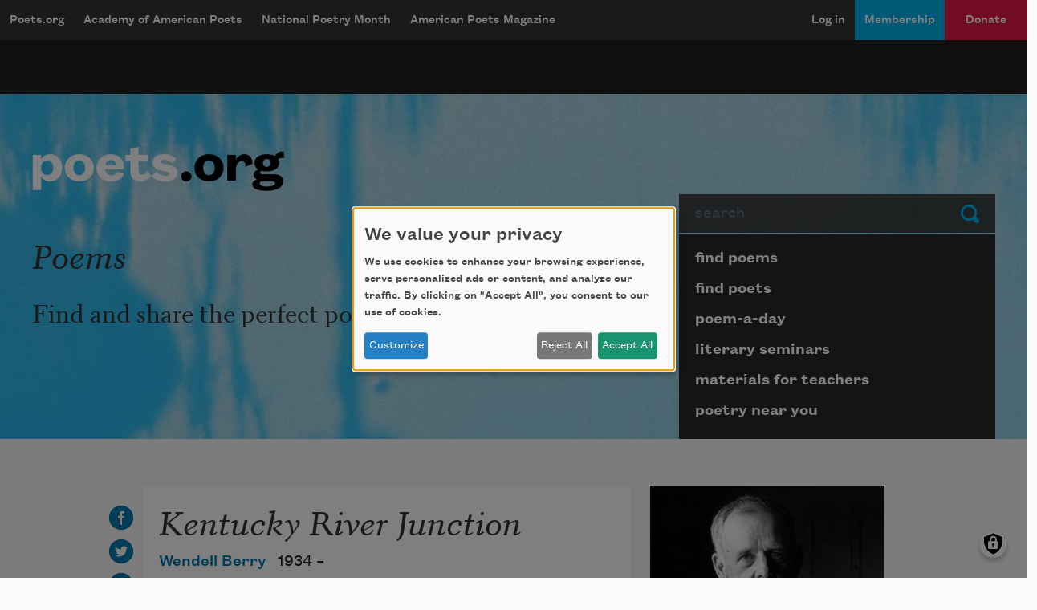

--- FILE ---
content_type: text/html; charset=UTF-8
request_url: https://poets.org/poem/kentucky-river-junction
body_size: 11882
content:
<!DOCTYPE html>
<html lang="en" dir="ltr" prefix="og: https://ogp.me/ns#">
  <head>
    <meta charset="utf-8" />
<meta name="description" content="Kentucky River Junction - Clumsy at first, fitting together" />
<meta name="abstract" content="Kentucky River Junction - Clumsy at first, fitting together" />
<meta name="keywords" content="poetry, poets, Kentucky River Junction, Academy of American Poets" />
<link rel="canonical" href="https://poets.org/poem/kentucky-river-junction" />
<meta property="og:site_name" content="Poets.org" />
<meta property="og:type" content="Poem" />
<meta property="og:url" content="https://poets.org/poem/kentucky-river-junction" />
<meta property="og:title" content="Kentucky River Junction" />
<meta property="og:description" content="Clumsy at first, fitting together" />
<meta property="og:image" content="https://api.poets.org/sites/default/files/poets-twitter.png" />
<meta property="og:updated_time" content="2020-04-20T18:10:17-04:00" />
<meta property="og:street_address" content="75 Maiden Lane, Suite 901" />
<meta property="og:locality" content="New York" />
<meta property="og:region" content="NY" />
<meta property="og:postal_code" content="10038" />
<meta property="og:country_name" content="United States" />
<meta property="og:email" content="academy@poets.org" />
<meta property="og:phone_number" content="(212) 274-0343" />
<meta property="og:fax_number" content="(212) 274-9427" />
<meta name="dcterms.title" content="Kentucky River Junction by Wendell Berry - Poems | Academy of American Poets" />
<meta name="dcterms.creator" content="Academy of American Poets" />
<meta name="dcterms.subject" content="poetry, poets, Kentucky River Junction" />
<meta name="dcterms.description" content="Kentucky River Junction - The Academy of American Poets is the largest membership-based nonprofit organization fostering an appreciation for contemporary poetry and supporting American poets." />
<meta name="dcterms.type" content="text" />
<meta name="dcterms.format" content="text/html" />
<meta name="dcterms.identifier" content="https://poets.org/poem/kentucky-river-junction" />
<meta property="fb:app_id" content="370039556748135" />
<meta name="twitter:card" content="summary" />
<meta name="twitter:description" content="Clumsy at first, fitting together" />
<meta name="twitter:site" content="@POETSorg" />
<meta name="twitter:title" content="Kentucky River Junction" />
<meta name="twitter:site:id" content="7235452" />
<meta name="twitter:image" content="https://poets.org/sites/default/files/styles/social_share/public/images/biographies/WendellBerry_NewBioImage_Credit-DanCarraco.jpg?itok=QLcWRB7I" />
<meta name="twitter:image:alt" content="Clumsy at first, fitting together" />
<meta name="Generator" content="Drupal 10 (https://www.drupal.org)" />
<meta name="MobileOptimized" content="width" />
<meta name="HandheldFriendly" content="true" />
<meta name="viewport" content="width=device-width, initial-scale=1.0" />
<script type="application/ld+json">{
    "@context": "https://schema.org",
    "@graph": [
        {
            "@type": "Article",
            "headline": "Kentucky River Junction",
            "description": "to Ken Kesey \u0026&#160;Ken Babbs\n\nClumsy at first, fitting together\nthe years we have been apart,\nand the ways.\nBut as the night\npassed and the day came, the first\nfine morning of April,\nit came clear:\nthe world that has tried us\nand showed us its joy\nwas our bond\nwhen we said nothing.\nAnd we allowed it to be\nwith us, the new green\nshining.\n&#160; &#160; &#160; &#160; &#160; *\nOur lives, half gone,\nstay full of laughter.\nFree-hearted men\nhave the world for words.\nThough we have been\napart, we have been together.\n&#160; &#160; &#160; &#160; &#160; *\nTrying to sleep, I cannot\ntake my mind away.\nThe bright day\nshines in my head\nlike a coin\non the bed of a stream.\n&#160; &#160; &#160; &#160; &#160; *\nYou left\nyour welcome.\n&#160;",
            "image": {
                "@type": "ImageObject",
                "url": "https://www.poets.org/sites/default/files/cdsn9odz_400x400.png",
                "width": "800",
                "height": "800"
            },
            "datePublished": "Tue, 04/29/2003 - 00:00",
            "dateModified": "Mon, 04/20/2020 - 18:10",
            "author": {
                "@type": "Organization",
                "name": "Poets.org - Academy of American Poets",
                "url": "https://poets.org/poem/kentucky-river-junction",
                "logo": {
                    "@type": "ImageObject",
                    "url": "https://www.poets.org/sites/default/files/large-blue-rgb-poets.org-logo-web.jpg",
                    "width": "60",
                    "height": "259"
                }
            },
            "publisher": {
                "@type": "Organization",
                "name": "Poets.org - Academy of American Poets",
                "url": "https://poets.org/poem/kentucky-river-junction",
                "logo": {
                    "@type": "ImageObject",
                    "url": "https://www.poets.org/sites/default/files/large-blue-rgb-poets.org-logo-web.jpg",
                    "width": "60",
                    "height": "259"
                }
            },
            "mainEntityOfPage": "https://poets.org/poem/kentucky-river-junction"
        },
        {
            "@type": "Organization",
            "@id": "https://poets.org/poem/kentucky-river-junction",
            "name": "Academy of American Poets",
            "url": "https://poets.org/",
            "telephone": "(212) 274-0343",
            "address": {
                "@type": "PostalAddress",
                "streetAddress": [
                    "75 Maiden Lane",
                    "Suite 901"
                ],
                "addressLocality": "New York",
                "addressRegion": "NY",
                "postalCode": "10038",
                "addressCountry": "USA"
            }
        }
    ]
}</script>
<link rel="icon" href="/themes/custom/stanza/favicon.ico" type="image/vnd.microsoft.icon" />

    <title>Kentucky River Junction by Wendell Berry - Poems | Academy of American Poets</title>
    <link rel="stylesheet" media="all" href="/sites/default/files/css/css_6zvN3mFNO3Oo_J0pqxny_x1FiLjMpVpk-Q-XytFC8eQ.css?delta=0&amp;language=en&amp;theme=stanza&amp;include=eJxVjlEOgzAMQy9E1jMZmkFF2lRNYWKnHzB1sB9Hz1Ecz4Kibj60s4r0hoP3VJWQ6qSi49b8QXUObA2fqpVLo1G0hzSa-IqLCIkS1saJXyZc91uyMKYlt0VWjjSgeLs7FxSm_58WPPe44ZFGZwzI41fcdAgQsgmFd6-EzO47OtuscnQ9jLs17M3cqY-ofhH-AHHibf4" />
<link rel="stylesheet" media="all" href="/sites/default/files/css/css_M8J7GuN1xzV_8zvc5xacGNielK0-Ie1tEGcf5xaya50.css?delta=1&amp;language=en&amp;theme=stanza&amp;include=eJxVjlEOgzAMQy9E1jMZmkFF2lRNYWKnHzB1sB9Hz1Ecz4Kibj60s4r0hoP3VJWQ6qSi49b8QXUObA2fqpVLo1G0hzSa-IqLCIkS1saJXyZc91uyMKYlt0VWjjSgeLs7FxSm_58WPPe44ZFGZwzI41fcdAgQsgmFd6-EzO47OtuscnQ9jLs17M3cqY-ofhH-AHHibf4" />

    <script src="/libraries/klaro/dist/klaro-no-translations-no-css.js?t9b7q4" defer id="klaro-js" type="3f46d4027ace565308236e72-text/javascript"></script>
<script src="//securepubads.g.doubleclick.net/tag/js/gpt.js" type="3f46d4027ace565308236e72-text/javascript"></script>

    
<!-- Google tag (gtag.js) -->
<script async src="https://www.googletagmanager.com/gtag/js?id=G-ZCRT7WN8HQ" type="3f46d4027ace565308236e72-text/javascript"></script>
<script type="3f46d4027ace565308236e72-text/javascript">
  window.dataLayer = window.dataLayer || [];
  function gtag(){dataLayer.push(arguments);}
  gtag('js', new Date());

  gtag('config', 'G-ZCRT7WN8HQ');
</script>
  </head>
  <body class="node-type--poems">
        <a href="#main-content" class="visually-hidden focusable">
      Skip to main content
    </a>
    
      <div class="dialog-off-canvas-main-canvas" data-off-canvas-main-canvas>
    <div class="layout-container">

  <header role="banner">
    


  <div  class="region region-header app-nav__container">
    <div class="navbar shadow-md d-flex navbar-dark bg-dark navbar-expand-lg">
      <div class="navbar-brand btn btn-md d-flex flex-row d-lg-none">
        <a href="/" class="d-inline-flex flex-row">Poets.org</a>
        <span class="oi oi-caret-bottom d-inline-flex d-sm-inline-flex d-lg-none flex-row"></span>
      </div>
      <button data-toggle="collapse" data-target="#nav_collapse" type="button" aria-label="Menu" aria-controls="nav_collapse" aria-expanded="false" class="border-0 navbar-toggler">
        <span class="navbar-toggler-icon"></span>
      </button>
      <div id="nav_collapse" class="navbar-collapse collapse">
        

  
<h2 class="visually-hidden" id="block-mobilemenu-menu">mobileMenu</h2>

  
  
  

            <ul class="list-group menu--mobile d-flex d-lg-none">
                          <li class="list-group-item bg-dark">
        <a href="/poems" class="text-white" aria-controls="nav_collapse" aria-expanded="false" role="button" data-drupal-link-system-path="node/11197">Poems</a>
              </li>
                      <li class="list-group-item bg-dark">
        <a href="/poets" class="text-white" aria-controls="nav_collapse" aria-expanded="false" role="button" data-drupal-link-system-path="node/11198">Poets</a>
              </li>
                      <li class="list-group-item bg-dark">
        <a href="/poem-a-day" title="Poem-a-Day" class="text-white" aria-controls="nav_collapse" aria-expanded="false" role="button" data-drupal-link-system-path="node/696783">Poem-a-Day</a>
              </li>
                      <li class="list-group-item bg-dark">
        <a href="/national-poetry-month" title="National Poetry Month" class="text-white" aria-controls="nav_collapse" aria-expanded="false" role="button" data-drupal-link-system-path="node/696774">National Poetry Month</a>
              </li>
                      <li class="list-group-item bg-dark collapsed">
        <a href="/materials-teachers" title="Materials for Teachers" class="text-white" aria-controls="nav_collapse" aria-expanded="false" role="button" data-drupal-link-system-path="node/117367">Materials for Teachers</a>
              </li>
                      <li class="list-group-item bg-dark">
        <a href="/academy-american-poets/seminars" title="Literary Seminars" class="text-white" aria-controls="nav_collapse" aria-expanded="false" role="button" data-drupal-link-system-path="node/719065">Literary Seminars</a>
              </li>
                      <li class="list-group-item bg-dark">
        <a href="/american-poets-magazine" title="American Poets Magazine" class="text-white" aria-controls="nav_collapse" aria-expanded="false" role="button" data-drupal-link-system-path="node/11244">American Poets Magazine</a>
              </li>
        </ul>
  




  
<h2 class="visually-hidden" id="block-mainnavigation-menu">Main navigation</h2>

  
  
  
            <ul class="navbar-nav menu--desktop d-none d-lg-flex">
                    <li class="nav-item menu-item--collapsed">
        <a href="/" class="nav-link" data-drupal-link-system-path="&lt;front&gt;">Poets.org</a>
              </li>
                <li class="nav-item menu-item--collapsed">
        <a href="/academy-american-poets" class="nav-link" data-drupal-link-system-path="node/597143">Academy of American Poets</a>
              </li>
                <li class="nav-item menu-item--collapsed">
        <a href="/national-poetry-month" class="nav-link" data-drupal-link-system-path="node/696774">National Poetry Month</a>
              </li>
                <li class="nav-item menu-item--collapsed">
        <a href="/american-poets-magazine" class="nav-link" data-drupal-link-system-path="node/11244">American Poets Magazine</a>
              </li>
        </ul>
  




  
<h2 class="visually-hidden" id="block-useraccountmenu-menu">User account menu</h2>

  
  
  
            <ul class="navbar-nav ml-auto menu--utility">
                                              <li class="menu-item nav-item app-nav__login">
        <a href="/user/login" class="nav-link" data-drupal-link-system-path="user/login">Log in</a>
              </li>
                                          <li class="app-nav__membership menu-item nav-item app-nav__logged-in">
        <a href="/membership" title="Become a member of the Academy of American Poets" class="nav-link" data-drupal-link-system-path="node/696933">Membership</a>
              </li>
                                          <li class="app-nav__donate btn d-none d-lg-flex btn-secondary-dark btn-md collapsed menu-item nav-item app-nav__logged-in">
        <a href="/donate" title="Support the mission of the Academy of American Poets" class="nav-link" data-drupal-link-system-path="node/418561">Donate</a>
              </li>
        </ul>
  



      </div>
    </div>
    <a href="/donate" class="btn w-100 d-block py-2 d-lg-none btn-secondary-dark btn-md btn--donate" role="button">Donate</a>
  </div>

  </header>

  <div class="promo dark">
  <div class="container">
    <div class="gpt-ad-unit"
      data-ad-unit
      data-ad-unit-code="AAP-Desktop-Leaderboard-AD-Large"
      data-ad-unit-id="21679694993"
      data-ad-unit-sizes="728x90 970x250"
      ></div>
  </div>
</div>


  
      
  <section class="bg-primary hero hero--default jumbotron jumbotron-fluid">
    <div class="container hero__grid">

      <!-- Start: dummy logo -->
      <div class="hero__logo-container">
        <a href="/" class="hero__logo">
          <img src="/themes/custom/stanza/assets/images/optimized/hero/Large-White-RGB-Poets.org-Logo.png" alt="Poets.org" class="img-fluid">
        </a>
      </div>
      <!-- End: dummy logo -->

      <div class="hero__search-container">
  <form class="poets-search__form"  method="GET" action="/search">
  <div class="form-group">
    <label for="poets-search-input" class="sr-only">Search</label>
    <div class="input-group">
      <input type="search" autocomplete="off" name="combine" placeholder="search" value="" class="poets-search__form-input form-control">
      <div class="input-group-append">
        <button type="submit" class="btn poets-search__form-button btn-secondary">
          Submit
        </button>
      </div>
    </div>
  </div>
</form>
</div>
<div class="hero__summary-container">
            <h2 class="hero__heading pb-3">Poems</h2>
            <p class="lead mb-3 font-serif">Find and share the perfect poems.</p>
    </div>


<div class="hero__submenu-container">
            
  <h2 class="visually-hidden" id="block-pagesubmenublock-menu">Page submenu block</h2>
  
      
  
  
            <ul class="list-group hero__search__links d-none d-md-flex flex-fill">
                    <li class="hero__search__links__item menu-item--collapsed">
        <a href="/poems" class="list-group-item hero__search__link list-group-item-action" data-drupal-link-system-path="node/11197">find poems</a>
              </li>
                <li class="hero__search__links__item">
        <a href="/poets" class="list-group-item hero__search__link list-group-item-action" data-drupal-link-system-path="node/11198">find poets</a>
              </li>
                <li class="hero__search__links__item">
        <a href="/poem-a-day" title="poem-a-day" class="list-group-item hero__search__link list-group-item-action" data-drupal-link-system-path="node/696783">poem-a-day</a>
              </li>
                <li class="hero__search__links__item">
        <a href="/academy-american-poets/seminars" title="literary seminars" class="list-group-item hero__search__link list-group-item-action" data-drupal-link-system-path="node/719065">literary seminars</a>
              </li>
                <li class="hero__search__links__item menu-item--collapsed">
        <a href="/materials-teachers" title="materials for teachers" class="list-group-item hero__search__link list-group-item-action" data-drupal-link-system-path="node/117367">materials for teachers</a>
              </li>
                <li class="hero__search__links__item">
        <a href="/poetry-near-you" title="poetry near you" class="list-group-item hero__search__link list-group-item-action" data-drupal-link-system-path="node/597148">poetry near you</a>
              </li>
        </ul>
  


  </div>


    </div>
  </section>
  

  
  <section class="sub-hero">
    
  </section>

  
  

  

  

  

  <main class="py-5 container" id="main-content" role="main">
    <div class="row">

      <div class="col-12 col-md-8">
          <div>
    <div data-drupal-messages-fallback class="hidden"></div>
<div id="block-stanza-content">
  
    
      

<article class="card card--poem-full pb-2 pt-3" data-poem-uuid="99371aa3-90f5-44a8-b19c-8336e1d358c7" data-poem-title="Kentucky River Junction">
  <div class="d-flex poem__title mb-1">
    
    <h1>
              Kentucky River Junction
          </h1>
    
  </div>

  
  


  <div class="poem-actions  poem-actions--vertical">
    <ul class="poem-actions__list d-flex flex-wrap"
      data-enable-add-to-anthology="true"
      data-social-share-orientation="vertical">
      
              <li class="poem-actions__list-item pr-2">
          <a target="_blank" href="https://facebook.com/sharer.php?t=Kentucky%20River%20Junction&amp;u=https%3A//poets.org/poem/kentucky-river-junction"
            title="Share on Facebook" data-tooltip="true" data-placement="right">
            <img class="poem-actions__icon" alt="Share on Facebook"
              src="/themes/custom/stanza/assets/images/optimized/social/facebook.svg">
          </a>
        </li>
      
              <li class="poem-actions__list-item pr-2">
          <a target="_blank" href="https://twitter.com/share?text=Kentucky%20River%20Junction&amp;url=https%3A//poets.org/poem/kentucky-river-junction"
            title="Share on Twitter" data-tooltip="true" data-placement="right">
            <img class="poem-actions__icon" alt="Share on Twitter"
              src="/themes/custom/stanza/assets/images/optimized/social/twitter.svg">
          </a>
        </li>
      
              <li class="poem-actions__list-item pr-2">
          <a target="_blank" href="https://tumblr.com/share/link?name=Kentucky%20River%20Junction&amp;url=https%3A//poets.org/poem/kentucky-river-junction"
            title="Share on Tumblr" data-tooltip="true" data-placement="right">
            <img class="poem-actions__icon" alt="Share on Tumblr"
              src="/themes/custom/stanza/assets/images/optimized/social/tumblr.svg">
          </a>
        </li>
      
              <li class="poem-actions__list-item pr-2">
          <a target="_blank" href="https://poets.org/poem/kentucky-river-junction/print"
            title="See print mode in new window" data-tooltip="true" data-placement="right">
            <img class="poem-actions__icon" alt="View print mode"
              src="/themes/custom/stanza/assets/images/optimized/social/print.svg">
          </a>
        </li>
      
              <li class="poem-actions__list-item pr-2">
          <a target="_blank" href="https://poets.org/poem/kentucky-river-junction/embed" data-embed-code-button
            title="Open embed mode in a new window" data-tooltip="true" data-placement="right">
            <img class="poem-actions__icon" alt="Copy embed code"
              src="/themes/custom/stanza/assets/images/optimized/social/embed.svg">
          </a>
        </li>
        
      
    </ul>
  </div>

      
    <div id="add-to-anthology-modal" class="modal" tabindex="-1" role="dialog" aria-hidden="true" aria-labeledby="add-to-anthology-modal-title">
  <div class="modal-dialog modal-dialog-centered" role="document">
    <div class="modal-content">
              <div class="modal-header">
          <h5 id="add-to-anthology-modal-title" class="modal-title">Add to anthology</h5>
          <button type="button" class="close" data-dismiss="modal" aria-label="Close">
            <span aria-hidden="true">&times;</span>
          </button>
        </div>
            <div id="add-to-anthology-modal-content" class="modal-body">
        
      </div>
          </div>
  </div>
</div>
  
  <div>
    
      <div class="field field--field_author" itemprop="author">
              <div class="field__content"><div data-byline-author>

  
      <a href="/poet/wendell-berry" rel="bookmark" data-byline-author-name>Wendell Berry</a>
    

  <div data-byline-author-info>
    
            <div class="field field--field_dob">1934 &ndash; </div>
      
  </div>

</div>
</div>
          </div>
  
            <div class="field field--body"><blockquote><p><sup>to Ken Kesey &amp;&nbsp;Ken Babbs</sup></p>
</blockquote>
<p>Clumsy at first, fitting together<br><br>
the years we have been apart,<br><br>
and the ways.</p>
<p>But as the night<br><br>
passed and the day came, the first<br><br>
fine morning of April,</p>
<p>it came clear:<br><br>
the world that has tried us<br><br>
and showed us its joy</p>
<p>was our bond<br><br>
when we said nothing.<br><br>
And we allowed it to be</p>
<p>with us, the new green<br><br>
shining.</p>
<p>&nbsp; &nbsp; &nbsp; &nbsp; &nbsp; *</p>
<p>Our lives, half gone,<br><br>
stay full of laughter.</p>
<p>Free-hearted men<br><br>
have the world for words.</p>
<p>Though we have been<br><br>
apart, we have been together.</p>
<p>&nbsp; &nbsp; &nbsp; &nbsp; &nbsp; *</p>
<p>Trying to sleep, I cannot<br><br>
take my mind away.<br><br>
The bright day</p>
<p>shines in my head<br><br>
like a coin<br><br>
on the bed of a stream.</p>
<p>&nbsp; &nbsp; &nbsp; &nbsp; &nbsp; *</p>
<p>You left<br><br>
your welcome.<br><br>
&nbsp;</p>
</div>
      
            <div class="field field--field_credit"><p>From <i>Collected Poems: 1957-1982</i> by Wendell Berry. Copyright &#169; 1985 by Wendell Berry. Used by permission of Counterpoint Press. All rights reserved.</p>
</div>
      
  </div>

</article>


  </div>

  </div>

      </div>

              <aside class="col-md-4 layout-sidebar" role="complementary">
            <div>
    <div id="block-nodesidebarfields">
  
    
      <article>

  
    

  
  <div>
    
      <div class="field field--field_author" itemprop="author">
              <div class="field__content"><article>

  <div>
    
      <div class="field field--field_image">
              <figure class="field__content">
            <img loading="lazy" src="/sites/default/files/images/biographies/WendellBerry_NewBioImage_Credit-DanCarraco.jpg" width="286" height="289" alt="Wendell Berry" title="Photo credit: Dan Carraco" />


          <figcaption class="poet__sidebar-img-caption">
            Photo credit: Dan Carraco
          </figcaption>
        </figure>
          </div>
  
            <div class="field field--body"><p>Poet, essayist, farmer, and novelist Wendell Berry is the author of more than thirty books.</p></div>
      
  
            <div class="field field--title"><a href="/poet/wendell-berry" hreflang="und">About Wendell Berry</a></div>
      
  </div>

  
    

</article>
</div>
          </div>
  

  <div class="field field--field_poem_themes">
    <div class="field__label">Themes</div>
          <div>
                    <div class="field__content"><a href="/poems?field_poem_themes_target_id=1226">Nature</a></div>
              </div>
      </div>

  </div>

</article>

  </div>
<div id="block-poemadaysignupblock">
  
      <h2>Sign up for Poem-a-Day</h2>
    
      
<!-- Begin Mailchimp Signup Form -->
<div id="mc_embed_signup">
  <form action="https://poets.us20.list-manage.com/subscribe/post?u=e329a0cb6f08842f08a05d822&amp;id=0e208b88ae&amp;f_id=00686de1f0" method="post" id="mc-embedded-subscribe-form" name="mc-embedded-subscribe-form" class="validate" target="_self">
    <input type="hidden" value="1" name="group[5895][1]" id="mce-group[5895]-5895-0">
    <div id="mc_embed_signup_scroll">
      <div class="indicates-required"><span class="asterisk">*</span> indicates required</div>
      <div class="mc-field-group">
        <label for="mce-EMAIL">Email Address  <span class="asterisk">*</span>
        </label>
        <input type="email" value="" name="EMAIL" class="required email" id="mce-EMAIL" required>
        <span id="mce-EMAIL-HELPERTEXT" class="helper_text"></span>
      </div>
      <div class="clear"><input type="submit" value="Subscribe" name="subscribe" id="mc-embedded-subscribe" class="button"></div>
      <div id="mce-responses" class="clear">
        <div class="response" id="mce-error-response" style="display:none"></div>
        <div class="response" id="mce-success-response" style="display:none"></div>
      </div>
      <!-- real people should not fill this in and expect good things - do not remove this or risk form bot signups-->
      <div style="position: absolute; left: -5000px;" aria-hidden="true"><input type="text" name="b_e329a0cb6f08842f08a05d822_0e208b88ae" tabindex="-1" value=""></div>
    </div>
  </form>
</div>
<!--End mc_embed_signup-->

  </div>


  </div>

  

        </aside>
          </div>
  </main>

  
        <div>
    


<div class="views-element-container py-5 card-deck card-deck--poemcard poem-cards" id="block-views-block-poems-more-by-poet">
  <div class="container">
    <div class="row">
      <div class="d-flex flex-lg-row flex-column col-12">
        
                  <h2>More by this poet</h2>
                        
      </div>
    </div>
    <div class="row card-deck__cards">
              <div><div class="js-view-dom-id-0c6e29b6819a498aac598807de27b65d9e91d9aa595b987374e4a7e94559aacc">
  
  
  

  
  
  

      <div class="views-row"><article>

  
    

  
  <div>
    
  
            <div class="field field--title"><h2><a href="/poem/fearfulness-hands-have-learned-killing-audio-only" hreflang="en">The Fearfulness of Hands That Have Learned Killing (audio only)</a></h2></div>
      
            <div class="field field--body"><p>Click the icon above to listen to this audio poem.</p>
</div>
      
      <div class="field field--field_author" itemprop="author">
              <div class="field__content">Wendell Berry</div>
          </div>
  
  </div>

</article>
</div>
    <div class="views-row"><article>

  
    

  
  <div>
    
  
            <div class="field field--title"><h2><a href="/poem/dance-0" hreflang="en">The Dance</a></h2></div>
      
            <div class="field field--body"> <p>I would have each couple turn,<br>join and unjoin, be lost<br>in the greater turning<br>of other couples, woven<br>in the circle of a dance,<br>the song of long time flowing</p><p>over them, so they may return,<br>turn again in to themselves<br>out of desire greater than their own,<br>belonging to all, to each,<br>to the dance, and to the song<br>that moves them through the night.</p><p>What is fidelity? To what<br>does it hold? The point<br>of departure, or the turning road<br>that is departure and absence<br>and the way home? What we are<br>and what we were once</p></div>
      
      <div class="field field--field_author" itemprop="author">
              <div class="field__content">Wendell Berry</div>
          </div>
  
            <div class="field field--field_date_published" itemprop="datePublished">2016</div>
      
  </div>

</article>
</div>
    <div class="views-row"><article>

  
    

  
  <div>
    
  
            <div class="field field--title"><h2><a href="/poem/2008-xii" hreflang="en">2008, XII</a></h2></div>
      
            <div class="field field--body"><blockquote><p><sup><em>My people are destroyed for lack of knowledge&#8230;</em><br><br>
Hosea 4:6</sup></p></blockquote></div>
      
      <div class="field field--field_author" itemprop="author">
              <div class="field__content">Wendell Berry</div>
          </div>
  
            <div class="field field--field_date_published" itemprop="datePublished">2016</div>
      
  </div>

</article>
</div>

    

  
  

  
  
</div>
</div>

          </div>
  </div>
</div>

<div id="block-nodesubcontentfields">
  
    
      <article>

  
    

  
  <div>
    
  </div>

</article>

  </div>

  </div>

  
      
<div class="region region-pre-footer newsletter-support-follow">
  <div class="container">
    <div class="row">
      <div class="newsletter-form col-md-4">
        <div  class="region region-pre-footer newsletter-support-follow newsletter">
  <h3 class="signup-title">Newsletter Sign Up</h3>
  <div class="newsletter__form newsletter__content">
        <div id="mc_embed_signup">
      <form action="https://poets.us20.list-manage.com/subscribe/post?u=e329a0cb6f08842f08a05d822&amp;id=0e208b88ae&amp;f_id=00686de1f0" method="post" id="mc-embedded-subscribe-form" name="mc-embedded-subscribe-form" class="validate" target="_self">
        <div id="mc_embed_signup_scroll">
          <div class="mc-field-group input-group">

            <ul class="newsletter-checkbox-list">

              <li class="newsletter-checkbox custom-control custom-checkbox">
                <input class="custom-control-input" type="checkbox" value="2" name="group[5895][2]" id="mce-group[5895]-5895-1">
                <label class="custom-control-label" for="mce-group[5895]-5895-1">Academy of American Poets Newsletter</label>
              </li>

              <li class="newsletter-checkbox custom-control custom-checkbox">
                <input class="custom-control-input" type="checkbox" value="8" name="group[5895][8]" id="mce-group[5895]-5895-3">
                <label class="custom-control-label" for="mce-group[5895]-5895-3">Academy of American Poets Educator Newsletter</label>
              </li>

              <li class="newsletter-checkbox custom-control custom-checkbox">
                <input class="custom-control-input" type="checkbox" value="4" name="group[5895][4]" id="mce-group[5895]-5895-2">
                <label class="custom-control-label" for="mce-group[5895]-5895-2">Teach This Poem</label>
              </li>

              <li class="newsletter-checkbox custom-control custom-checkbox">
                <input class="custom-control-input" type="checkbox" value="1" name="group[5895][1]" id="mce-group[5895]-5895-0">
                <label class="custom-control-label" for="mce-group[5895]-5895-0">Poem-a-Day</label>
              </li>

            </ul>

            <span id="mce-group[5895]-HELPERTEXT" class="helper_text"></span>
          </div>
          <div class="mc-field-group newsletter-email">
            <label for="mce-EMAIL" class="visually-hidden">Email Address</label>
            <input type="email" value="" name="EMAIL" class="required email form-control form-control-9" id="mce-EMAIL" required><input type="submit" value="Subscribe" name="subscribe" id="mc-embedded-subscribe" class="button btn btn btn-primary btn-secondary">
            <span id="mce-EMAIL-HELPERTEXT" class="helper_text"></span>
          </div>
          <div class="clear"></div>
          <div id="mce-responses" class="clear">
            <div class="response" id="mce-error-response" style="display:none"></div>
            <div class="response" id="mce-success-response" style="display:none"></div>
          </div>
          <!-- real people should not fill this in and expect good things - do not remove this or risk form bot signups-->
          <div style="position: absolute; left: -5000px;" aria-hidden="true"><input type="text" name="b_e329a0cb6f08842f08a05d822_0e208b88ae" tabindex="-1" value=""></div>
        </div>
      </form>
    </div>
  </div>
</div>



      </div>
      <nav role="navigation" aria-labelledby="block-supportus-menu" id="block-supportus" class="support col-md-3 offset-sm-1">
      
  <h3 class="signup-title" id="block-supportus-menu">Support Us</h3>
  

  <div class="support__content">
          
              <ul>
              <li>
        <a href="/membership" data-drupal-link-system-path="node/696933">Become a Member</a>
              </li>
          <li>
        <a href="/donate" data-drupal-link-system-path="node/418561">Donate Now</a>
              </li>
          <li>
        <a href="/academy-american-poets/get-involved" data-drupal-link-system-path="node/11213">Get Involved</a>
              </li>
          <li>
        <a href="/academy-american-poets/make-bequest">Make a Bequest</a>
              </li>
          <li>
        <a href="/academy-american-poets/advertise-us" data-drupal-link-system-path="node/117963">Advertise with Us</a>
              </li>
        </ul>
  


      </div>
</nav>
<nav role="navigation" aria-labelledby="block-followus-menu" id="block-followus" class="follow col-md-4">
      
  <h3 class="signup-title" id="block-followus-menu">Follow Us</h3>
  

  <div class="follow__content">
          
              <ul>
              <li>
        <a href="https://www.facebook.com/poets.org">Facebook</a>
              </li>
          <li>
        <a href="https://twitter.com/POETSorg">Twitter</a>
              </li>
          <li>
        <a href="https://poetsorg.tumblr.com/">Tumblr</a>
              </li>
          <li>
        <a href="https://soundcloud.com/poets-org">SoundCloud</a>
              </li>
          <li>
        <a href="https://www.youtube.com/channel/UCMbWrLV3xwKly6vqhnl0IXg">YouTube</a>
              </li>
          <li>
        <a href="https://www.instagram.com/poetsorg/?hl=en">Instagram</a>
              </li>
          <li>
        <a href="https://www.pinterest.com/poetsorg/">Pinterest</a>
              </li>
        </ul>
  


      </div>
</nav>

    </div>
  </div>
</div>



  
      <footer role="contentinfo">
      <div>
  <div class="footer__primary pt-5 pb-5">
    
<nav role="navigation" aria-labelledby="block-footer-menu" id="block-footer" class="mx-auto container">
            
  <h2 class="visually-hidden" id="block-footer-menu">Footer</h2>
  

      
                <ul class="row">
                      <li class="col-sm-12 col-md-3">
          <h3 class="footer__primary__links__header">
            <a href="/" class="text-primary" data-drupal-link-system-path="&lt;front&gt;">poets.org</a>
          </h3>
                                        <ul>
                      <li class="footer__primary__links p-1">
          <a href="/poems" data-drupal-link-system-path="node/11197">Find Poems</a>
                    </li>
                  <li class="footer__primary__links p-1">
          <a href="/poets" data-drupal-link-system-path="node/11198">Find Poets</a>
                    </li>
                  <li class="footer__primary__links p-1">
          <a href="/poetry-near-you" title="Poetry Near You" data-drupal-link-system-path="node/597148">Poetry Near You</a>
                    </li>
                  <li class="footer__primary__links p-1">
          <a href="/jobs" title="Jobs for Poets" data-drupal-link-system-path="node/696345">Jobs for Poets</a>
                    </li>
                  <li class="footer__primary__links p-1">
          <a href="/academy-american-poets/seminars" title="Literary Seminars" data-drupal-link-system-path="node/719065">Literary Seminars</a>
                    </li>
                  <li class="footer__primary__links p-1">
          <a href="/privacy" title="Privacy Policy" data-drupal-link-system-path="node/409356">Privacy Policy</a>
                    </li>
                  <li class="footer__primary__links p-1">
          <a href="/academy-american-poets/press-center" title="Press Center" data-drupal-link-system-path="node/117534">Press Center</a>
                    </li>
                  <li class="footer__primary__links p-1">
          <a href="/academy-american-poets/advertise-us" title="Advertise" data-drupal-link-system-path="node/117963">Advertise</a>
                    </li>
        </ul>
  
              </li>
                  <li class="col-sm-12 col-md-3">
          <h3 class="footer__primary__links__header">
            <a href="/academy-american-poets" title="academy of american poets" class="text-primary" data-drupal-link-system-path="node/597143">academy of american poets</a>
          </h3>
                                        <ul>
                      <li class="footer__primary__links p-1">
          <a href="/academy-american-poets/about-us" title="About Us" data-drupal-link-system-path="node/125706">About Us</a>
                    </li>
                  <li class="footer__primary__links p-1">
          <a href="/academy-american-poets/programs" title="Programs" data-drupal-link-system-path="node/11210">Programs</a>
                    </li>
                  <li class="footer__primary__links p-1">
          <a href="/academy-american-poets/american-poets-prizes" title="Prizes" data-drupal-link-system-path="node/11207">Prizes</a>
                    </li>
                  <li class="footer__primary__links p-1">
          <a href="/academy-american-poets/prizes/first-book-award" title="Academy of American Poets First Book Award" data-drupal-link-system-path="node/54219">First Book Award</a>
                    </li>
                  <li class="footer__primary__links p-1">
          <a href="/academy-american-poets/prizes/james-laughlin-award" title="James Laughlin Award" data-drupal-link-system-path="node/54218">James Laughlin Award</a>
                    </li>
                  <li class="footer__primary__links p-1">
          <a href="/academy-american-poets/prizes/ambroggio-prize" title="Ambroggio Prize" data-drupal-link-system-path="node/449841">Ambroggio Prize</a>
                    </li>
                  <li class="footer__primary__links p-1">
          <a href="/academy-american-poets/chancellors" title="Chancellors" data-drupal-link-system-path="node/11202">Chancellors</a>
                    </li>
                  <li class="footer__primary__links p-1">
          <a href="/academy-american-poets/staff" title="Staff" data-drupal-link-system-path="node/11211">Staff</a>
                    </li>
        </ul>
  
              </li>
                  <li class="col-sm-12 col-md-3">
          <h3 class="footer__primary__links__header">
            <a href="/national-poetry-month" title="national poetry month" class="text-primary" data-drupal-link-system-path="node/696774">national poetry month</a>
          </h3>
                                        <ul>
                      <li class="footer__primary__links p-1">
          <a href="/gala/2025" title="Poetry &amp; the Creative Mind" data-drupal-link-system-path="node/723554">Poetry &amp; the Creative Mind</a>
                    </li>
                  <li class="footer__primary__links p-1">
          <a href="/national-poetry-month/dear-poet-2025" title="Dear Poet Project" data-drupal-link-system-path="node/722651">Dear Poet Project</a>
                    </li>
                  <li class="footer__primary__links p-1">
          <a href="/national-poetry-month/get-official-poster" title="Poster" data-drupal-link-system-path="node/496344">Poster</a>
                    </li>
                  <li class="footer__primary__links p-1">
          <a href="/national-poetry-month/30-ways-celebrate-national-poetry-month" title="30 Ways to Celebrate" data-drupal-link-system-path="node/402916">30 Ways to Celebrate</a>
                    </li>
                  <li class="footer__primary__links p-1">
          <a href="/national-poetry-month/sponsors-partners" title="Sponsorship">Sponsorship</a>
                    </li>
        </ul>
  
              </li>
                  <li class="col-sm-12 col-md-3">
          <h3 class="footer__primary__links__header">
            <a href="/american-poets-magazine" title="american poets" class="text-primary" data-drupal-link-system-path="node/11244">american poets</a>
          </h3>
                                        <ul>
                      <li class="footer__primary__links p-1">
          <a href="/american-poets-magazine/books-noted" title="Books Noted" data-drupal-link-system-path="node/424781">Books Noted</a>
                    </li>
                  <li class="footer__primary__links p-1">
          <a href="/american-poets-magazine/previous_magazines" title="Essays">Essays</a>
                    </li>
                  <li class="footer__primary__links p-1">
          <a href="/american-poets-magazine/advertising-american-poets" title="Advertise" data-drupal-link-system-path="node/119110">Advertise</a>
                    </li>
        </ul>
  
              </li>
        </ul>
  


  </nav>

  </div>
  <div class="footer__utility pt-5 pb-5">
    <div class="mx-auto my-1 container">
      <div class="row">

        <div class="col-sm-12 col-md-10">
          <div class="utility__links_copyright pt-4">
            &#169; Academy of American Poets, 75 Maiden Lane, Suite 901, New York, NY 10038
          </div>
        </div>

        <div class="col-sm-12 col-md-2">
          <div class="utility__links_poets">
            <a href="/">
              <span class="poets-utility-link-1">poets</span>
              <span class="poets-utility-link-2">.org</span>
            </a>
          </div>
        </div>

      </div>
    </div>
  </div>
</div>



    </footer>
  
</div>
  </div>

    
    <script type="application/json" data-drupal-selector="drupal-settings-json">{"path":{"baseUrl":"\/","pathPrefix":"","currentPath":"node\/48859","currentPathIsAdmin":false,"isFront":false,"currentLanguage":"en"},"pluralDelimiter":"\u0003","suppressDeprecationErrors":true,"klaro":{"config":{"elementId":"klaro","storageMethod":"cookie","cookieName":"klaro","cookieExpiresAfterDays":180,"cookieDomain":"","groupByPurpose":true,"acceptAll":true,"hideDeclineAll":false,"hideLearnMore":false,"learnMoreAsButton":true,"additionalClass":" learn-more-as-button klaro-theme-stanza","htmlTexts":false,"autoFocus":true,"noticeAsModal":true,"privacyPolicy":"\/privacy","lang":"en","services":[{"name":"cms","default":true,"title":"Web Sessions","description":"Store data (e.g. cookie for user session) in your browser (required to use this website).","purposes":["cms"],"callbackCode":"","cookies":[["^[SESS|SSESS]","",""]],"required":true,"optOut":false,"onlyOnce":false,"contextualConsentOnly":false,"contextualConsentText":"","wrapperIdentifier":[],"translations":{"en":{"title":"Web Sessions"}}},{"name":"blackbaud","default":false,"title":"Blackbaud","description":"Blackbaud provides online fundraising, donation processing, and supporter engagement tools. These services enable secure donations, event registrations, and donor tracking. Disabling Blackbaud may limit the ability to make donations or access certain features related to fundraising and supporter management.","purposes":["cms"],"callbackCode":"","cookies":[],"required":true,"optOut":false,"onlyOnce":true,"contextualConsentOnly":false,"contextualConsentText":"","wrapperIdentifier":[],"translations":{"en":{"title":"Blackbaud"}}},{"name":"klaro","default":true,"title":"Consent manager","description":"Klaro! Cookie \u0026 Consent manager saves your consent status in the browser.","purposes":["cms"],"callbackCode":"","cookies":[["klaro","",""]],"required":true,"optOut":false,"onlyOnce":false,"contextualConsentOnly":false,"contextualConsentText":"","wrapperIdentifier":[],"translations":{"en":{"title":"Consent manager"}}},{"name":"getsitecontrol","default":false,"title":"GetSiteControl","description":"GetSiteControl is a widget platform used to display surveys, popups, contact forms, and other interactive elements on the website. It helps improve user engagement and collect feedback. Disabling this service may prevent certain popups or forms from displaying.","purposes":["analytics"],"callbackCode":"","cookies":[],"required":false,"optOut":false,"onlyOnce":false,"contextualConsentOnly":false,"contextualConsentText":"","wrapperIdentifier":[],"translations":{"en":{"title":"GetSiteControl"}}},{"name":"google_services","default":false,"title":"Google Services","description":"Services provided by Google, including analytics, advertising, fonts, and tag management.","purposes":["advertising","analytics"],"callbackCode":"","cookies":[["_ga","",""],["_ga_*","",""]],"required":false,"optOut":false,"onlyOnce":true,"contextualConsentOnly":false,"contextualConsentText":"","wrapperIdentifier":[],"translations":{"en":{"title":"Google Services"}}},{"name":"maxmind","default":false,"title":"MaxMind","description":"MaxMind provides IP-based geolocation services that help the website tailor content, language, or experiences based on a visitor\u2019s approximate location. This enhances usability and regional relevance. Disabling MaxMind may result in less localized content or features.","purposes":["analytics"],"callbackCode":"","cookies":[],"required":false,"optOut":false,"onlyOnce":true,"contextualConsentOnly":false,"contextualConsentText":"","wrapperIdentifier":[],"translations":{"en":{"title":"MaxMind"}}},{"name":"hcaptcha","default":false,"title":"hcaptcha","description":"hCaptcha is a bot protection service that helps secure forms and other interactive elements \r\n    on the website from abuse and spam. It distinguishes between human and automated access \r\n    using visual challenges. Disabling hCaptcha may prevent forms or certain features from working properly.","purposes":["cms"],"callbackCode":"","cookies":[],"required":true,"optOut":false,"onlyOnce":true,"contextualConsentOnly":false,"contextualConsentText":"","wrapperIdentifier":[],"translations":{"en":{"title":"hcaptcha"}}},{"name":"mixpanel","default":false,"title":"Mixpanel","description":"Mixpanel is an analytics platform that tracks user interactions and behaviors on the website to help improve functionality and user experience. It provides insights into how visitors engage with content and features. Disabling Mixpanel will limit our ability to analyze user behavior.","purposes":["analytics"],"callbackCode":"","cookies":[],"required":false,"optOut":false,"onlyOnce":true,"contextualConsentOnly":false,"contextualConsentText":"","wrapperIdentifier":[],"translations":{"en":{"title":"Mixpanel"}}},{"name":"soundcloud","default":false,"title":"Soundcloud","description":"This service allows the embedding of audio tracks from SoundCloud. It sets cookies and may transmit personal data to SoundCloud and its partners for analytics and advertising purposes.","purposes":["media"],"callbackCode":"","cookies":[["^ID=","",".soundcloud.com"],["^__gads","",".soundcloud.com"],["^_fbp","",".soundcloud.com"],["^_ga","",".soundcloud.com"],["^_ga_[A-Z0-9]","",".soundcloud.com"],["_gcl_au","",".soundcloud.com"],["^_sharedid","",".soundcloud.com"],["^_sharedid_cst","",".soundcloud.com"]],"required":false,"optOut":false,"onlyOnce":true,"contextualConsentOnly":false,"contextualConsentText":"","wrapperIdentifier":[],"translations":{"en":{"title":"Soundcloud"}}},{"name":"stripe","default":false,"title":"Stripe","description":"Stripe is used to process payments securely on our website. It sets cookies and loads scripts necessary for fraud prevention and transaction functionality. Disabling Stripe may prevent purchases or donations from being completed.","purposes":["cms"],"callbackCode":"","cookies":[["__stripe_sid","",""],["__stripe_mid","",""]],"required":true,"optOut":false,"onlyOnce":true,"contextualConsentOnly":false,"contextualConsentText":"","wrapperIdentifier":[],"translations":{"en":{"title":"Stripe"}}}],"translations":{"en":{"consentModal":{"title":"Use of personal data and cookies","description":"Please choose the services and 3rd party applications we would like to use.\r\n","privacyPolicy":{"name":"privacy policy","text":"To learn more, please read our {privacyPolicy}.\r\n"}},"consentNotice":{"title":"We value your privacy","changeDescription":"There were changes since your last visit, please update your consent.","description":"We use cookies to enhance your browsing experience, serve personalized ads or content, and analyze our traffic. By clicking on \u0022Accept All\u0022, you consent to our use of cookies. ","learnMore":"Customize","privacyPolicy":{"name":"privacy policy"}},"ok":"Accept All","save":"Save","decline":"Reject All","close":"Close","acceptAll":"Accept All","acceptSelected":"Accept selected","service":{"disableAll":{"title":"Toggle all services","description":"Use this switch to enable\/disable all services."},"optOut":{"title":"(opt-out)","description":"This service is loaded by default (opt-out possible)."},"required":{"title":"(always required)","description":"This service is always required."},"purposes":"Purposes","purpose":"Purpose"},"contextualConsent":{"acceptAlways":"Always","acceptOnce":"Yes (this time)","description":"Load external content supplied by {title}?"},"poweredBy":"Powered by Klaro!","purposeItem":{"service":"Service","services":"Services"},"privacyPolicy":{"name":"privacy policy","text":"To learn more, please read our {privacyPolicy}.\r\n"},"purposes":{"cms":{"title":"Functional","description":""},"advertising":{"title":"Advertising and Marketing","description":"Used to show relevant advertisements across websites."},"analytics":{"title":"Analytics","description":"Used to collect information about how visitors use our website."},"anti_fraud":{"title":"Anti_fraud","description":"Used to detect and prevent fraudulent activity."},"content":{"title":"Content","description":"Used to display third-party content like fonts, maps, or videos."},"media":{"title":"Media","description":"Allows the playback of audio or video content from third-party platforms. These services may collect data and use cookies."},"payments":{"title":"Payments","description":"Used to process payments securely."},"livechat":{"title":"Live chat","description":""},"security":{"title":"Security","description":""},"styling":{"title":"Styling","description":""},"external_content":{"title":"Embedded external content","description":""}}}},"showNoticeTitle":true,"styling":{"theme":["light"]}},"dialog_mode":"notice_modal","show_toggle_button":true,"toggle_button_icon":null,"show_close_button":false,"exclude_urls":[],"disable_urls":[]},"user":{"uid":0,"permissionsHash":"ea198931011d7f56373e4ccb20bd231c6f9b7962b680ad817f6fbb65cb8eebab"}}</script>
<script src="/sites/default/files/js/js_4p8nXqxt4NCl8_NZOSnUouMWBmGi4oHG3usd-d4TBbI.js?scope=footer&amp;delta=0&amp;language=en&amp;theme=stanza&amp;include=eJxNilEOgzAMQy9E1SOhlGYsoyRV42pjp9_QBOzH1nv2UqhZXPYcqjF8pCpjKjQtiXqOKdnrb_DNwWucvyzgyRTNyuAgfVOkHLoK_OIcYIEUdys2b5d_dEeQW6OVz3c2JfBBvCbOYbJ8GuWnFwa4BZdZez0GmBXIjk0qx199ANsaVJQ" type="3f46d4027ace565308236e72-text/javascript"></script>
<script src="/modules/contrib/klaro/js/klaro_placeholder.js" data-envid="p-tjhfPgIbkUm8UNrvXaENTg" data-zone="usa" data-type="text/javascript" type="text/plain" data-name="blackbaud" data-src="//sky.blackbaudcdn.net/static/og-web-loader/1/main.js"></script>
<script src="/sites/default/files/js/js_X--Jbt7yygWM_WRa6xvRNa8lRDpnypooFQPPBuwu95Y.js?scope=footer&amp;delta=2&amp;language=en&amp;theme=stanza&amp;include=eJxNilEOgzAMQy9E1SOhlGYsoyRV42pjp9_QBOzH1nv2UqhZXPYcqjF8pCpjKjQtiXqOKdnrb_DNwWucvyzgyRTNyuAgfVOkHLoK_OIcYIEUdys2b5d_dEeQW6OVz3c2JfBBvCbOYbJ8GuWnFwa4BZdZez0GmBXIjk0qx199ANsaVJQ" type="3f46d4027ace565308236e72-text/javascript"></script>
<script src="/modules/contrib/klaro/js/klaro_placeholder.js" data-type="text/javascript" type="text/plain" data-name="stripe" data-src="https://js.stripe.com/v3/"></script>
<script src="/sites/default/files/js/js_LIPINF7rLZ-kqWCLOhmP44C6aZ9w-FhvxavYSBZf-nQ.js?scope=footer&amp;delta=4&amp;language=en&amp;theme=stanza&amp;include=eJxNilEOgzAMQy9E1SOhlGYsoyRV42pjp9_QBOzH1nv2UqhZXPYcqjF8pCpjKjQtiXqOKdnrb_DNwWucvyzgyRTNyuAgfVOkHLoK_OIcYIEUdys2b5d_dEeQW6OVz3c2JfBBvCbOYbJ8GuWnFwa4BZdZez0GmBXIjk0qx199ANsaVJQ" type="3f46d4027ace565308236e72-text/javascript"></script>

  <script src="/cdn-cgi/scripts/7d0fa10a/cloudflare-static/rocket-loader.min.js" data-cf-settings="3f46d4027ace565308236e72-|49" defer></script></body>
</html>


--- FILE ---
content_type: text/html; charset=utf-8
request_url: https://www.google.com/recaptcha/api2/aframe
body_size: 267
content:
<!DOCTYPE HTML><html><head><meta http-equiv="content-type" content="text/html; charset=UTF-8"></head><body><script nonce="STBpGshayJlx7G-vCtGPdw">/** Anti-fraud and anti-abuse applications only. See google.com/recaptcha */ try{var clients={'sodar':'https://pagead2.googlesyndication.com/pagead/sodar?'};window.addEventListener("message",function(a){try{if(a.source===window.parent){var b=JSON.parse(a.data);var c=clients[b['id']];if(c){var d=document.createElement('img');d.src=c+b['params']+'&rc='+(localStorage.getItem("rc::a")?sessionStorage.getItem("rc::b"):"");window.document.body.appendChild(d);sessionStorage.setItem("rc::e",parseInt(sessionStorage.getItem("rc::e")||0)+1);localStorage.setItem("rc::h",'1769215932474');}}}catch(b){}});window.parent.postMessage("_grecaptcha_ready", "*");}catch(b){}</script></body></html>